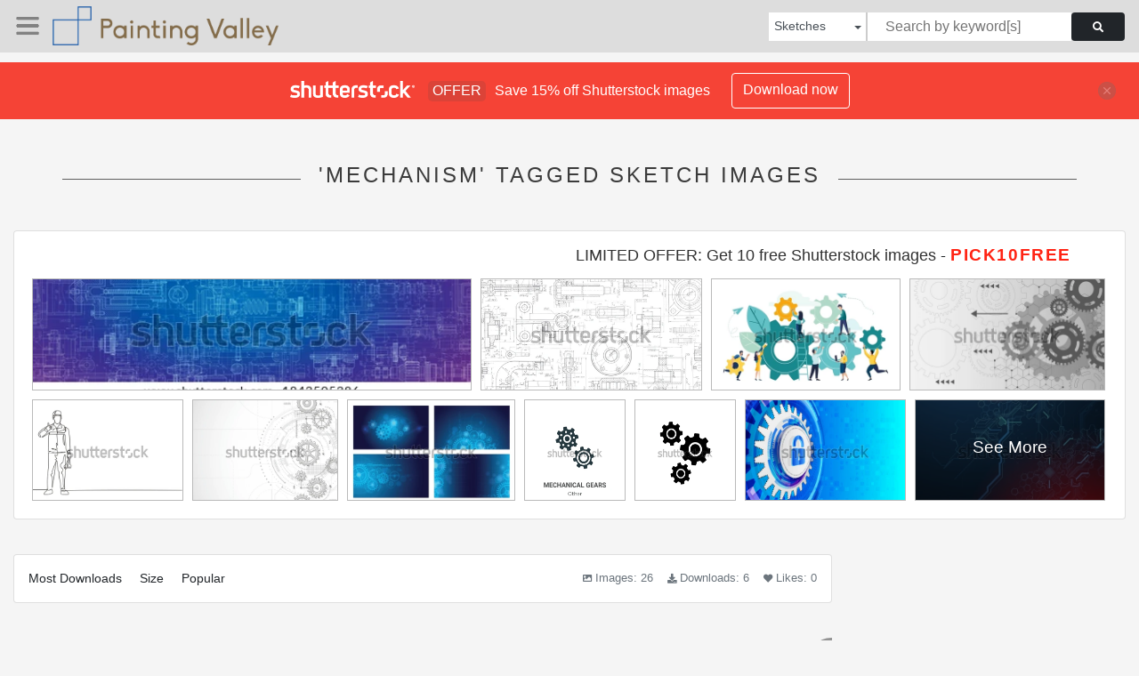

--- FILE ---
content_type: text/html; charset=UTF-8
request_url: https://paintingvalley.com/shutterstockajax/sketches/mechanism/1/36
body_size: 3599
content:
		<div class='item' data-w='450' data-h='113'>
			<a href='https://shutterstock.7eer.net/c/2201181/560528/1305?u=https%3A%2F%2Fwww.shutterstock.com%2Fimage-photo%2Fengineering-drawing-parts-industrial-construction-technology-1843505386' target='_blank' rel='nofollow'>
				<img class="lazyload" src="https://paintingvalley.com/assets/jQuery-flexImages-master/blank.gif" data-src='https://image.shutterstock.com/image-vector/engineering-drawing-parts-industrial-construction-450w-1843505386.jpg' alt='Engineering drawing .Parts for industrial construction. Technology Background.Mechanical.Vector illustration.	' title='Engineering drawing .Parts for industrial construction. Technology Background.Mechanical.Vector illustration.	'>
			</a>
		</div>
		<div class='item' data-w='450' data-h='225'>
			<a href='https://shutterstock.7eer.net/c/2201181/560528/1305?u=https%3A%2F%2Fwww.shutterstock.com%2Fimage-photo%2Ftechnical-drawing-background-mechanical-engineering-1221820543' target='_blank' rel='nofollow'>
				<img class="lazyload" src="https://paintingvalley.com/assets/jQuery-flexImages-master/blank.gif" data-src='https://image.shutterstock.com/image-vector/technical-drawing-background-mechanical-engineering-450w-1221820543.jpg' alt='Technical drawing background .Mechanical Engineering drawing' title='Technical drawing background .Mechanical Engineering drawing'>
			</a>
		</div>
		<div class='item' data-w='450' data-h='264'>
			<a href='https://shutterstock.7eer.net/c/2201181/560528/1305?u=https%3A%2F%2Fwww.shutterstock.com%2Fimage-photo%2Fbusiness-concept-vector-illustration-mechanism-links-2479760253' target='_blank' rel='nofollow'>
				<img class="lazyload" src="https://paintingvalley.com/assets/jQuery-flexImages-master/blank.gif" data-src='https://image.shutterstock.com/image-vector/business-concept-vector-illustration-mechanism-450w-2479760253.jpg' alt='Business concept vector illustration. Mechanism links for little people, business mechanism, abstract background with gears. People are engaged in business promotion, strategy analysis, communication' title='Business concept vector illustration. Mechanism links for little people, business mechanism, abstract background with gears. People are engaged in business promotion, strategy analysis, communication'>
			</a>
		</div>
		<div class='item' data-w='450' data-h='254'>
			<a href='https://shutterstock.7eer.net/c/2201181/560528/1305?u=https%3A%2F%2Fwww.shutterstock.com%2Fimage-photo%2Fgear-wheel-mechanism-background-design-machine-2285219895' target='_blank' rel='nofollow'>
				<img class="lazyload" src="https://paintingvalley.com/assets/jQuery-flexImages-master/blank.gif" data-src='https://image.shutterstock.com/image-vector/gear-wheel-mechanism-background-design-450w-2285219895.jpg' alt='Gear wheel mechanism background design. Machine technology and engineering on gray background. Vector illustration.' title='Gear wheel mechanism background design. Machine technology and engineering on gray background. Vector illustration.'>
			</a>
		</div>
		<div class='item' data-w='450' data-h='300'>
			<a href='https://shutterstock.7eer.net/c/2201181/560528/1305?u=https%3A%2F%2Fwww.shutterstock.com%2Fimage-photo%2Fcontinuous-one-line-drawing-mechanic-stands-1977205505' target='_blank' rel='nofollow'>
				<img class="lazyload" src="https://paintingvalley.com/assets/jQuery-flexImages-master/blank.gif" data-src='https://image.shutterstock.com/image-vector/continuous-one-line-drawing-mechanic-450w-1977205505.jpg' alt='Continuous one line drawing mechanic stands up with a thumbs-up gesture and holding the wrench to perform maintenance on the vehicle engine. Single line draw design vector graphic illustration.' title='Continuous one line drawing mechanic stands up with a thumbs-up gesture and holding the wrench to perform maintenance on the vehicle engine. Single line draw design vector graphic illustration.'>
			</a>
		</div>
		<div class='item' data-w='450' data-h='312'>
			<a href='https://shutterstock.7eer.net/c/2201181/560528/1305?u=https%3A%2F%2Fwww.shutterstock.com%2Fimage-photo%2Fabstract-gear-wheel-mechanism-background-machine-2459597851' target='_blank' rel='nofollow'>
				<img class="lazyload" src="https://paintingvalley.com/assets/jQuery-flexImages-master/blank.gif" data-src='https://image.shutterstock.com/image-vector/abstract-gear-wheel-mechanism-background-450w-2459597851.jpg' alt='Abstract gear wheel mechanism background. Machine technology. Vector illustration' title='Abstract gear wheel mechanism background. Machine technology. Vector illustration'>
			</a>
		</div>
		<div class='item' data-w='450' data-h='270'>
			<a href='https://shutterstock.7eer.net/c/2201181/560528/1305?u=https%3A%2F%2Fwww.shutterstock.com%2Fimage-photo%2Fabstract-industry-gear-background-high-tech-2486341365' target='_blank' rel='nofollow'>
				<img class="lazyload" src="https://paintingvalley.com/assets/jQuery-flexImages-master/blank.gif" data-src='https://image.shutterstock.com/image-vector/abstract-industry-gear-background-high-450w-2486341365.jpg' alt='Abstract industry gear background. High tech digital gears, cyber mechanism and futuristic technology innovation. Blueprint concept vector illustration set. Steampunk mechanic and teamwork concept.' title='Abstract industry gear background. High tech digital gears, cyber mechanism and futuristic technology innovation. Blueprint concept vector illustration set. Steampunk mechanic and teamwork concept.'>
			</a>
		</div>
		<div class='item' data-w='450' data-h='450'>
			<a href='https://shutterstock.7eer.net/c/2201181/560528/1305?u=https%3A%2F%2Fwww.shutterstock.com%2Fimage-photo%2Fmechanical-gears-glyph-icon-vector-on-1606763770' target='_blank' rel='nofollow'>
				<img class="lazyload" src="https://paintingvalley.com/assets/jQuery-flexImages-master/blank.gif" data-src='https://image.shutterstock.com/image-vector/mechanical-gears-glyph-icon-vector-450w-1606763770.jpg' alt='Mechanical gears glyph icon vector on white background. Flat vector mechanical gears icon symbol sign from modern other collection for mobile concept and web apps design.' title='Mechanical gears glyph icon vector on white background. Flat vector mechanical gears icon symbol sign from modern other collection for mobile concept and web apps design.'>
			</a>
		</div>
		<div class='item' data-w='449' data-h='450'>
			<a href='https://shutterstock.7eer.net/c/2201181/560528/1305?u=https%3A%2F%2Fwww.shutterstock.com%2Fimage-photo%2Fgear-icon-settings-cog-vector-illustration-1707750001' target='_blank' rel='nofollow'>
				<img class="lazyload" src="https://paintingvalley.com/assets/jQuery-flexImages-master/blank.gif" data-src='https://image.shutterstock.com/image-vector/gear-icon-settings-cog-vector-450w-1707750001.jpg' alt='Gear icon. Settings, cog icon vector illustration' title='Gear icon. Settings, cog icon vector illustration'>
			</a>
		</div>
		<div class='item' data-w='450' data-h='282'>
			<a href='https://shutterstock.7eer.net/c/2201181/560528/1305?u=https%3A%2F%2Fwww.shutterstock.com%2Fimage-photo%2Fcyber-security-technology-concept-global-network-1136919959' target='_blank' rel='nofollow'>
				<img class="lazyload" src="https://paintingvalley.com/assets/jQuery-flexImages-master/blank.gif" data-src='https://image.shutterstock.com/image-vector/cyber-security-technology-concept-global-450w-1136919959.jpg' alt='Cyber security technology concept. Global network mechanism. Abstract isometric background with padlock.' title='Cyber security technology concept. Global network mechanism. Abstract isometric background with padlock.'>
			</a>
		</div>
		<div class='item' data-w='450' data-h='235'>
			<a href='https://shutterstock.7eer.net/c/2201181/560528/1305?u=https%3A%2F%2Fwww.shutterstock.com%2Fimage-photo%2Fstylized-view-gears-integrated-microcircuits-concept-2709246967' target='_blank' rel='nofollow'>
				<img class="lazyload" src="https://paintingvalley.com/assets/jQuery-flexImages-master/blank.gif" data-src='https://image.shutterstock.com/image-vector/stylized-view-gears-integrated-microcircuits-450w-2709246967.jpg' alt='Stylized view of gears integrated with microcircuits. Concept of combining mechanics and electronics. Vector' title='Stylized view of gears integrated with microcircuits. Concept of combining mechanics and electronics. Vector'>
			</a>
		</div>
		<div class='item' data-w='450' data-h='360'>
			<a href='https://shutterstock.7eer.net/c/2201181/560528/1305?u=https%3A%2F%2Fwww.shutterstock.com%2Fimage-photo%2Fcogwheel-gears-rotation-motion-cog-wheels-2701357669' target='_blank' rel='nofollow'>
				<img class="lazyload" src="https://paintingvalley.com/assets/jQuery-flexImages-master/blank.gif" data-src='https://image.shutterstock.com/image-vector/cogwheel-gears-rotation-motion-cog-450w-2701357669.jpg' alt='Cogwheel gears in rotation, motion. Cog wheels, engineering mechanism in connection. Industrial mechanical parts, elements. Abstract concept. Flat vector illustration isolated on white background' title='Cogwheel gears in rotation, motion. Cog wheels, engineering mechanism in connection. Industrial mechanical parts, elements. Abstract concept. Flat vector illustration isolated on white background'>
			</a>
		</div>
		<div class='item' data-w='450' data-h='246'>
			<a href='https://shutterstock.7eer.net/c/2201181/560528/1305?u=https%3A%2F%2Fwww.shutterstock.com%2Fimage-photo%2Fthree-auto-mechanics-uniform-stand-together-2694288515' target='_blank' rel='nofollow'>
				<img class="lazyload" src="https://paintingvalley.com/assets/jQuery-flexImages-master/blank.gif" data-src='https://image.shutterstock.com/image-vector/three-auto-mechanics-uniform-stand-450w-2694288515.jpg' alt='Three auto mechanics in uniform stand together with a clipboard, a tire and a wrench.' title='Three auto mechanics in uniform stand together with a clipboard, a tire and a wrench.'>
			</a>
		</div>
		<div class='item' data-w='450' data-h='300'>
			<a href='https://shutterstock.7eer.net/c/2201181/560528/1305?u=https%3A%2F%2Fwww.shutterstock.com%2Fimage-photo%2Fabstract-mechanic-parts-car-engine-watch-2634896983' target='_blank' rel='nofollow'>
				<img class="lazyload" src="https://paintingvalley.com/assets/jQuery-flexImages-master/blank.gif" data-src='https://image.shutterstock.com/image-vector/abstract-mechanic-parts-car-engine-450w-2634896983.jpg' alt='Abstract mechanic parts of car engine or watch. Gear blueprint technical background. Cogs and wheels in gray color. Blueprint of working clock. Tech drawing of gears connection. Vector illustration' title='Abstract mechanic parts of car engine or watch. Gear blueprint technical background. Cogs and wheels in gray color. Blueprint of working clock. Tech drawing of gears connection. Vector illustration'>
			</a>
		</div>
		<div class='item' data-w='450' data-h='227'>
			<a href='https://shutterstock.7eer.net/c/2201181/560528/1305?u=https%3A%2F%2Fwww.shutterstock.com%2Fimage-photo%2Fflare-mesh-gear-mechanism-icon-sparkle-1600063777' target='_blank' rel='nofollow'>
				<img class="lazyload" src="https://paintingvalley.com/assets/jQuery-flexImages-master/blank.gif" data-src='https://image.shutterstock.com/image-vector/flare-mesh-gear-mechanism-icon-450w-1600063777.jpg' alt='Flare mesh gear mechanism icon with sparkle effect. Abstract illuminated model of gear mechanism. Shiny wire frame triangular mesh gear mechanism icon. Vector abstraction on a black background.' title='Flare mesh gear mechanism icon with sparkle effect. Abstract illuminated model of gear mechanism. Shiny wire frame triangular mesh gear mechanism icon. Vector abstraction on a black background.'>
			</a>
		</div>
		<div class='item' data-w='450' data-h='300'>
			<a href='https://shutterstock.7eer.net/c/2201181/560528/1305?u=https%3A%2F%2Fwww.shutterstock.com%2Fimage-photo%2Fline-drawing-shows-mechanic-uniform-working-2708396937' target='_blank' rel='nofollow'>
				<img class="lazyload" src="https://paintingvalley.com/assets/jQuery-flexImages-master/blank.gif" data-src='https://image.shutterstock.com/image-vector/line-drawing-shows-mechanic-uniform-450w-2708396937.jpg' alt='A line drawing shows a mechanic in uniform working on an airplane tire and landing gear.' title='A line drawing shows a mechanic in uniform working on an airplane tire and landing gear.'>
			</a>
		</div>
		<div class='item' data-w='450' data-h='450'>
			<a href='https://shutterstock.7eer.net/c/2201181/560528/1305?u=https%3A%2F%2Fwww.shutterstock.com%2Fimage-photo%2Fmodern-cartoon-santa-claus-waving-carrying-2693911141' target='_blank' rel='nofollow'>
				<img class="lazyload" src="https://paintingvalley.com/assets/jQuery-flexImages-master/blank.gif" data-src='https://image.shutterstock.com/image-vector/modern-cartoon-santa-claus-waving-450w-2693911141.jpg' alt='Modern cartoon Santa Claus waving and carrying a sack filled with wrenches and screwdriver. Perfect festive vector for mechanical engineers and workshops' title='Modern cartoon Santa Claus waving and carrying a sack filled with wrenches and screwdriver. Perfect festive vector for mechanical engineers and workshops'>
			</a>
		</div>
		<div class='item' data-w='450' data-h='450'>
			<a href='https://shutterstock.7eer.net/c/2201181/560528/1305?u=https%3A%2F%2Fwww.shutterstock.com%2Fimage-photo%2Fvector-illustration-female-auto-mechanic-working-2711735953' target='_blank' rel='nofollow'>
				<img class="lazyload" src="https://paintingvalley.com/assets/jQuery-flexImages-master/blank.gif" data-src='https://image.shutterstock.com/image-vector/vector-illustration-female-auto-mechanic-450w-2711735953.jpg' alt='Vector illustration of a female auto mechanic working in a garage, wearing gloves and holding a wrench. Ideal for automotive, repair, and labor industry concepts.' title='Vector illustration of a female auto mechanic working in a garage, wearing gloves and holding a wrench. Ideal for automotive, repair, and labor industry concepts.'>
			</a>
		</div>
		<div class='item' data-w='450' data-h='225'>
			<a href='https://shutterstock.7eer.net/c/2201181/560528/1305?u=https%3A%2F%2Fwww.shutterstock.com%2Fimage-photo%2Fmechanical-engineering-drawings-on-sepia-background-2690194859' target='_blank' rel='nofollow'>
				<img class="lazyload" src="https://paintingvalley.com/assets/jQuery-flexImages-master/blank.gif" data-src='https://image.shutterstock.com/image-vector/mechanical-engineering-drawings-on-sepia-450w-2690194859.jpg' alt='Mechanical engineering drawings on sepia background. Cutting tools, milling cutter. Technical Design. Cover. Blueprint. Horizontal seamless pattern. Vector illustration.' title='Mechanical engineering drawings on sepia background. Cutting tools, milling cutter. Technical Design. Cover. Blueprint. Horizontal seamless pattern. Vector illustration.'>
			</a>
		</div>
		<div class='item' data-w='450' data-h='246'>
			<a href='https://shutterstock.7eer.net/c/2201181/560528/1305?u=https%3A%2F%2Fwww.shutterstock.com%2Fimage-photo%2Fmechanical-bull-ride-simulation-person-attempting-2681012721' target='_blank' rel='nofollow'>
				<img class="lazyload" src="https://paintingvalley.com/assets/jQuery-flexImages-master/blank.gif" data-src='https://image.shutterstock.com/image-vector/mechanical-bull-ride-simulation-person-450w-2681012721.jpg' alt='Mechanical bull ride simulation with a person attempting to stay on.' title='Mechanical bull ride simulation with a person attempting to stay on.'>
			</a>
		</div>
		<div class='item' data-w='450' data-h='450'>
			<a href='https://shutterstock.7eer.net/c/2201181/560528/1305?u=https%3A%2F%2Fwww.shutterstock.com%2Fimage-photo%2Fbackground-text-mechanisms-298006484' target='_blank' rel='nofollow'>
				<img class="lazyload" src="https://paintingvalley.com/assets/jQuery-flexImages-master/blank.gif" data-src='https://image.shutterstock.com/image-vector/background-text-mechanisms-450w-298006484.jpg' alt='background for text with mechanisms' title='background for text with mechanisms'>
			</a>
		</div>
		<div class='item' data-w='450' data-h='310'>
			<a href='https://shutterstock.7eer.net/c/2201181/560528/1305?u=https%3A%2F%2Fwww.shutterstock.com%2Fimage-photo%2Fmechanical-thrombectomy-diagram-shows-brain-artery-2682943355' target='_blank' rel='nofollow'>
				<img class="lazyload" src="https://paintingvalley.com/assets/jQuery-flexImages-master/blank.gif" data-src='https://image.shutterstock.com/image-vector/mechanical-thrombectomy-diagram-shows-brain-450w-2682943355.jpg' alt='Mechanical thrombectomy diagram shows brain, artery, and stent illustrating clot crossing, stent deployment, and clot removal steps. Outline diagram' title='Mechanical thrombectomy diagram shows brain, artery, and stent illustrating clot crossing, stent deployment, and clot removal steps. Outline diagram'>
			</a>
		</div>
		<div class='item' data-w='450' data-h='300'>
			<a href='https://shutterstock.7eer.net/c/2201181/560528/1305?u=https%3A%2F%2Fwww.shutterstock.com%2Fimage-photo%2Fletter-wrench-mechanic-logo-2693453317' target='_blank' rel='nofollow'>
				<img class="lazyload" src="https://paintingvalley.com/assets/jQuery-flexImages-master/blank.gif" data-src='https://image.shutterstock.com/image-vector/letter-wrench-mechanic-logo-450w-2693453317.jpg' alt='letter A wrench mechanic logo' title='letter A wrench mechanic logo'>
			</a>
		</div>
		<div class='item' data-w='450' data-h='188'>
			<a href='https://shutterstock.7eer.net/c/2201181/560528/1305?u=https%3A%2F%2Fwww.shutterstock.com%2Fimage-photo%2Fset-gears-label-badges-line-black-2481291155' target='_blank' rel='nofollow'>
				<img class="lazyload" src="https://paintingvalley.com/assets/jQuery-flexImages-master/blank.gif" data-src='https://image.shutterstock.com/image-vector/set-gears-label-badges-line-450w-2481291155.jpg' alt='Set gears label and badges line black icon collections. Wheel cogwheel vector. Black template for vintage, patch, insignias, overlay. Vector illustration.' title='Set gears label and badges line black icon collections. Wheel cogwheel vector. Black template for vintage, patch, insignias, overlay. Vector illustration.'>
			</a>
		</div>
		<div class='item' data-w='450' data-h='450'>
			<a href='https://shutterstock.7eer.net/c/2201181/560528/1305?u=https%3A%2F%2Fwww.shutterstock.com%2Fimage-photo%2Fpendant-vintage-style-form-copper-zodiac-608128280' target='_blank' rel='nofollow'>
				<img class="lazyload" src="https://paintingvalley.com/assets/jQuery-flexImages-master/blank.gif" data-src='https://image.shutterstock.com/image-vector/pendant-vintage-style-form-copper-450w-608128280.jpg' alt='Pendant in vintage style in form of copper zodiac watch isolated on white background. Vector cartoon close-up illustration.
' title='Pendant in vintage style in form of copper zodiac watch isolated on white background. Vector cartoon close-up illustration.
'>
			</a>
		</div>
		<div class='item' data-w='450' data-h='300'>
			<a href='https://shutterstock.7eer.net/c/2201181/560528/1305?u=https%3A%2F%2Fwww.shutterstock.com%2Fimage-photo%2Fmechanical-engineering-drawings-on-blue-background-636798943' target='_blank' rel='nofollow'>
				<img class="lazyload" src="https://paintingvalley.com/assets/jQuery-flexImages-master/blank.gif" data-src='https://image.shutterstock.com/image-vector/mechanical-engineering-drawings-on-blue-450w-636798943.jpg' alt='Mechanical engineering drawings on blue background. Reducer. Technical Design. Cover. Blueprint. Vector illustration.' title='Mechanical engineering drawings on blue background. Reducer. Technical Design. Cover. Blueprint. Vector illustration.'>
			</a>
		</div>
		<div class='item' data-w='450' data-h='450'>
			<a href='https://shutterstock.7eer.net/c/2201181/560528/1305?u=https%3A%2F%2Fwww.shutterstock.com%2Fimage-photo%2Fstylized-illustration-halved-apple-revealing-mechanical-2699242241' target='_blank' rel='nofollow'>
				<img class="lazyload" src="https://paintingvalley.com/assets/jQuery-flexImages-master/blank.gif" data-src='https://image.shutterstock.com/image-vector/stylized-illustration-halved-apple-revealing-450w-2699242241.jpg' alt='A stylized illustration of a halved apple revealing a mechanical device, with a leaf and stem, rendered in pink, beige, and white tones.' title='A stylized illustration of a halved apple revealing a mechanical device, with a leaf and stem, rendered in pink, beige, and white tones.'>
			</a>
		</div>
		<div class='item' data-w='450' data-h='450'>
			<a href='https://shutterstock.7eer.net/c/2201181/560528/1305?u=https%3A%2F%2Fwww.shutterstock.com%2Fimage-photo%2Fconstruction-worker-silhouette---mechanic-wrench-2696083003' target='_blank' rel='nofollow'>
				<img class="lazyload" src="https://paintingvalley.com/assets/jQuery-flexImages-master/blank.gif" data-src='https://image.shutterstock.com/image-vector/construction-worker-silhouette-mechanic-wrench-450w-2696083003.jpg' alt='Construction Worker Silhouette - Mechanic with Wrench Tool Vector Icon' title='Construction Worker Silhouette - Mechanic with Wrench Tool Vector Icon'>
			</a>
		</div>
		<div class='item' data-w='450' data-h='262'>
			<a href='https://shutterstock.7eer.net/c/2201181/560528/1305?u=https%3A%2F%2Fwww.shutterstock.com%2Fimage-photo%2Fstylized-view-gears-integrated-microcircuits-concept-2695528039' target='_blank' rel='nofollow'>
				<img class="lazyload" src="https://paintingvalley.com/assets/jQuery-flexImages-master/blank.gif" data-src='https://image.shutterstock.com/image-vector/stylized-view-gears-integrated-microcircuits-450w-2695528039.jpg' alt='Stylized view of gears integrated with microcircuits. Concept of combining mechanics and electronics. Vector' title='Stylized view of gears integrated with microcircuits. Concept of combining mechanics and electronics. Vector'>
			</a>
		</div>
		<div class='item' data-w='450' data-h='450'>
			<a href='https://shutterstock.7eer.net/c/2201181/560528/1305?u=https%3A%2F%2Fwww.shutterstock.com%2Fimage-photo%2Fcartoon-wrench-wearing-santa-hat-perfect-2693913885' target='_blank' rel='nofollow'>
				<img class="lazyload" src="https://paintingvalley.com/assets/jQuery-flexImages-master/blank.gif" data-src='https://image.shutterstock.com/image-vector/cartoon-wrench-wearing-santa-hat-450w-2693913885.jpg' alt='Cartoon wrench wearing a Santa hat. Perfect festive vector for mechanical engineers, workshops, and industrial Christmas or holiday design themes' title='Cartoon wrench wearing a Santa hat. Perfect festive vector for mechanical engineers, workshops, and industrial Christmas or holiday design themes'>
			</a>
		</div>
		<div class='item' data-w='450' data-h='293'>
			<a href='https://shutterstock.7eer.net/c/2201181/560528/1305?u=https%3A%2F%2Fwww.shutterstock.com%2Fimage-photo%2Fmale-female-car-mechanics-full-body-2666773285' target='_blank' rel='nofollow'>
				<img class="lazyload" src="https://paintingvalley.com/assets/jQuery-flexImages-master/blank.gif" data-src='https://image.shutterstock.com/image-vector/male-female-car-mechanics-full-450w-2666773285.jpg' alt='Male and female car mechanics (full body) guiding vehicle inspection' title='Male and female car mechanics (full body) guiding vehicle inspection'>
			</a>
		</div>
		<div class='item' data-w='450' data-h='450'>
			<a href='https://shutterstock.7eer.net/c/2201181/560528/1305?u=https%3A%2F%2Fwww.shutterstock.com%2Fimage-photo%2Fabstract-gears-mechanical-components-illustrating-engineering-2689899973' target='_blank' rel='nofollow'>
				<img class="lazyload" src="https://paintingvalley.com/assets/jQuery-flexImages-master/blank.gif" data-src='https://image.shutterstock.com/image-vector/abstract-gears-mechanical-components-illustrating-450w-2689899973.jpg' alt='Abstract gears and mechanical components illustrating engineering systems.' title='Abstract gears and mechanical components illustrating engineering systems.'>
			</a>
		</div>
		<div class='item' data-w='450' data-h='225'>
			<a href='https://shutterstock.7eer.net/c/2201181/560528/1305?u=https%3A%2F%2Fwww.shutterstock.com%2Fimage-photo%2Fcontinuous-line-drawing-mechanic-repairing-car-2657299273' target='_blank' rel='nofollow'>
				<img class="lazyload" src="https://paintingvalley.com/assets/jQuery-flexImages-master/blank.gif" data-src='https://image.shutterstock.com/image-vector/continuous-line-drawing-mechanic-repairing-450w-2657299273.jpg' alt='Continuous line drawing of a mechanic repairing a car with the hood open. Minimalist illustration representing automotive service, maintenance, and car repair work.' title='Continuous line drawing of a mechanic repairing a car with the hood open. Minimalist illustration representing automotive service, maintenance, and car repair work.'>
			</a>
		</div>
		<div class='item' data-w='450' data-h='138'>
			<a href='https://shutterstock.7eer.net/c/2201181/560528/1305?u=https%3A%2F%2Fwww.shutterstock.com%2Fimage-photo%2Fmechanical-engineering-icon-collection-set-containing-2495273405' target='_blank' rel='nofollow'>
				<img class="lazyload" src="https://paintingvalley.com/assets/jQuery-flexImages-master/blank.gif" data-src='https://image.shutterstock.com/image-vector/mechanical-engineering-icon-collection-set-450w-2495273405.jpg' alt='Mechanical engineering icon collection set. Containing design, industry, technology, mechanical, engineering, and more. Solid vector icons collection.	' title='Mechanical engineering icon collection set. Containing design, industry, technology, mechanical, engineering, and more. Solid vector icons collection.	'>
			</a>
		</div>
		<div class='item' data-w='450' data-h='270'>
			<a href='https://shutterstock.7eer.net/c/2201181/560528/1305?u=https%3A%2F%2Fwww.shutterstock.com%2Fimage-photo%2Fm-letter-wrench-logo-mechanic-repair-2693453323' target='_blank' rel='nofollow'>
				<img class="lazyload" src="https://paintingvalley.com/assets/jQuery-flexImages-master/blank.gif" data-src='https://image.shutterstock.com/image-vector/m-letter-wrench-logo-mechanic-450w-2693453323.jpg' alt='M Letter Wrench Logo for Mechanic and Repair Services' title='M Letter Wrench Logo for Mechanic and Repair Services'>
			</a>
		</div>
		<div class='item' data-w='450' data-h='384'>
			<a href='https://shutterstock.7eer.net/c/2201181/560528/1305?u=https%3A%2F%2Fwww.shutterstock.com%2Fimage-photo%2Fflat-cartoon-vector-mechanic-uniform-holding-2659331531' target='_blank' rel='nofollow'>
				<img class="lazyload" src="https://paintingvalley.com/assets/jQuery-flexImages-master/blank.gif" data-src='https://image.shutterstock.com/image-vector/flat-cartoon-vector-mechanic-uniform-450w-2659331531.jpg' alt='Flat cartoon vector of a mechanic in uniform holding wrench, wearing cap and gloves. Ideal for automotive, repair, or profession-themed visuals.' title='Flat cartoon vector of a mechanic in uniform holding wrench, wearing cap and gloves. Ideal for automotive, repair, or profession-themed visuals.'>
			</a>
		</div>

<script>
$(document).ready(function(){
	//lazyload();
	let images = document.querySelectorAll(".lazyload");
		new LazyLoad(images, {
			root: null,
			rootMargin: "300px",
			threshold: 0
		});
	});
</script>